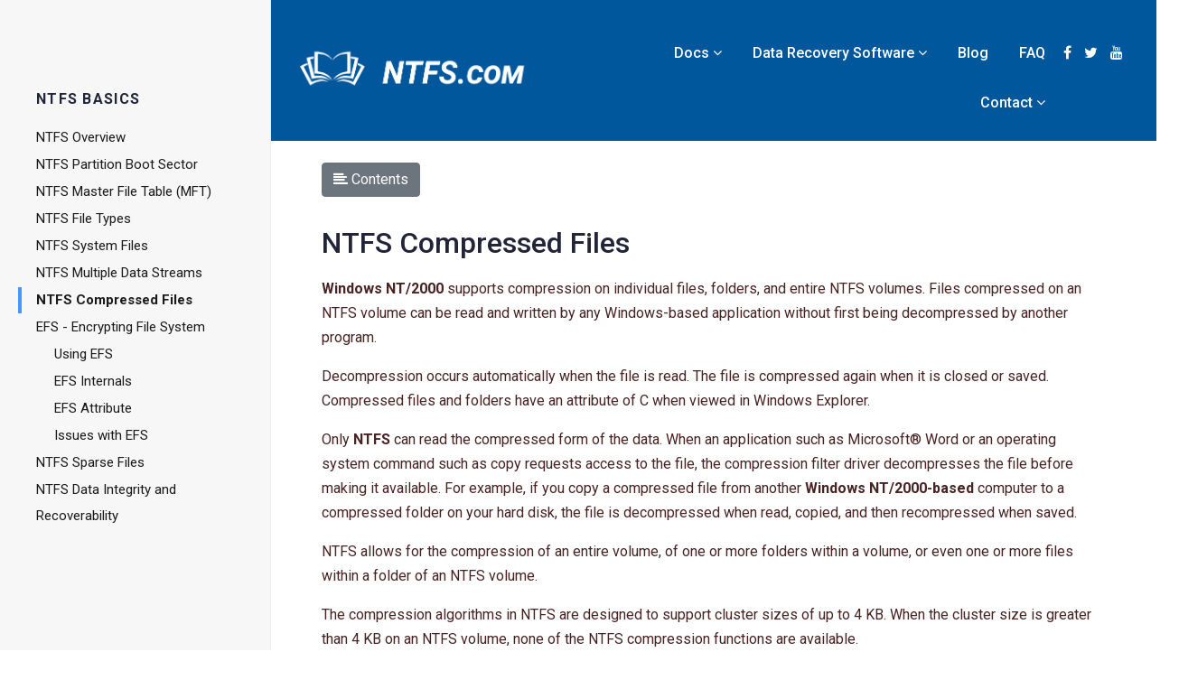

--- FILE ---
content_type: text/html
request_url: http://ntfs.com/ntfs-compressed.htm
body_size: 5779
content:
<!DOCTYPE html>
<html lang="en">
<head>
    <!-- Global site tag (gtag.js) - Google Analytics -->
    <script async src="https://www.googletagmanager.com/gtag/js?id=UA-23676422-13"></script>
    <script>
        window.dataLayer = window.dataLayer || [];
        function gtag(){dataLayer.push(arguments);}
        gtag('js', new Date());
        gtag('config', 'UA-23676422-13');
    </script>

    <!-- Required meta tags -->
    <meta charset="utf-8">
    <meta http-equiv="X-UA-Compatible" content="IE=edge">
    <meta name="viewport" content="width=device-width, initial-scale=1, shrink-to-fit=no">
    <meta name="description" content="Windows NT/2000 supports compression on individual files, folders, and entire NTFS volumes.">
    <meta name="keywords" content="ntfs, ntfs undelete, ntfs vs fat32, exfat vs ntfs, fat32 vs ntfs, fat32 file size limit, ntfs vs fat32, winfs, partition table, ntfs5, ace,acl, b-tree, dacl, sacl">

    <title>NTFS Compressed Files - NTFS.com</title>
    <link rel="icon" type="image/x-icon" href="/images/favicon.ico" />

    <!-- Required CSS files -->
    <script src="/js/vendor/iconify.min.js"></script>
    <link rel="stylesheet" href="/css/font-awesome.min.css">
    <link rel="stylesheet" href="/css/bootstrap.min.css">
    <link rel="stylesheet" href="/css/slicknav.css">
    <link rel="stylesheet" href="/css/liMarquee.css">
    <link rel="stylesheet" href="/css/style.css">

    <!-- Scrollbar Custom CSS -->
    <link rel="stylesheet" href="https://cdnjs.cloudflare.com/ajax/libs/malihu-custom-scrollbar-plugin/3.1.5/jquery.mCustomScrollbar.min.css">

    <!-- for FEEDBACK -->
    <script>
        function sendFeedback() {
            console.log('sendFeedback');
            const email = encodeURIComponent(document.getElementById('email').value);
            const subject = encodeURIComponent(`Feedback for NTFS.com - ${document.getElementById('subject').value}`);
            const description = encodeURIComponent(`\n\n\n${document.getElementById('name').value}`);

            const newUrl = `https://lsoft.zendesk.com/hc/en-us/requests/new?email=${email}&subject=${subject}&description=${description}`;
            const link = document.getElementById('dynamicLink');
            link.href = newUrl;
            link.click();
        }
    </script>
</head>

<body>

    <div class="wrapper">
        


    

    
        
        
    

    

    

    

    

    

    

    

    

    

    


<nav id="sidebar">
    <div class="sidebar-header">
        <h3>NTFS Basics</h3>
    </div>

    
    
        
            <ul>
        
        
        <li ><a href="/ntfs_basics.htm">NTFS Overview</a>
    
        
            </li>
        
        
        <li ><a href="/ntfs-partition-boot-sector.htm">NTFS Partition Boot Sector</a>
    
        
            </li>
        
        
        <li ><a href="/ntfs-mft.htm">NTFS Master File Table (MFT)</a>
    
        
            </li>
        
        
        <li ><a href="/ntfs-files-types.htm">NTFS File Types</a>
    
        
            </li>
        
        
        <li ><a href="/ntfs-system-files.htm">NTFS System Files</a>
    
        
            </li>
        
        
        <li ><a href="/ntfs-multiple.htm">NTFS Multiple Data Streams</a>
    
        
            </li>
        
        
        <li class="active"><a href="/ntfs-compressed.htm">NTFS Compressed Files<span class="active-mark "></span></a>
    
        
            </li>
        
        
        <li ><a href="/ntfs-encrypted.htm">EFS - Encrypting File System</a>
    
        
            <ul>
        
        
        <li ><a href="/using-encrypted-files.htm">Using EFS</a>
    
        
            </li>
        
        
        <li ><a href="/internals-encrypted-files.htm">EFS Internals</a>
    
        
            </li>
        
        
        <li ><a href="/attribute-encrypted-files.htm">EFS Attribute</a>
    
        
            </li>
        
        
        <li ><a href="/issues-encrypted-files.htm">Issues with EFS</a>
    
        
            
            </li></ul>
            
            </li>
        
        
        <li ><a href="/ntfs-sparse.htm">NTFS Sparse Files</a>
    
        
            </li>
        
        
        <li ><a href="/data-integrity.htm">NTFS Data Integrity and Recoverability</a>
    
</nav>


        <div id="content">
            <header>
    <div class="container">
        <div class="row">
            <div class="col-9 col-sm-8 col-md-7 col-lg-5 logo-column d-flex flex-column justify-content-center">
                <a href="/" class="logo">
                    <img src="/images/logo.png" alt="logo">
                </a>
            </div>

            <div class="d-none d-lg-block col-lg-7 nav-column clearfix">
                <div class="right-nav d-none d-xl-block">
                    <div class="header-social pt-3">
                        
                        <a href="http://www.facebook.com/pages/LSoft-Technologies/169521936414944" class="fa fa-facebook"></a>
                        
                        <a href="https://twitter.com/#!/lsoft_net" class="fa fa-twitter"></a>
                        
                        <a href="https://www.youtube.com/user/LsoftTechnologies" class="fa fa-youtube"></a>
                        
                    </div>
                </div>
                <nav id="menu" class="d-none d-lg-block menu pt-3">
                    <ul>
                        <li class="has-child">
                            <a href="javascript:void(0)">Docs</a>
                            <div class="dropdown-menu products-menu">
                                <div class="dropdown-body pb-0 pb-lg-4">
                                    <div class="row">
                                        <div class="col-lg-6">
                                            <ul class="docs">
                                                <li><a href="/hard-disk-basics.htm" class="dropdown-item">Disk Organization</a></li>
                                                <li><a href="/ntfs_basics.htm" class="dropdown-item">NTFS Basics</a></li>
                                                <li><a href="/ntfs_vs_fat.htm" class="dropdown-item">NTFS Internals</a></li>
                                                <li><a href="/partition-recovery-concepts.htm" class="dropdown-item">NTFS Recovery Concepts</a></li>
                                                <li><a href="/ntfs-permissions.htm" class="dropdown-item">NTFS Permissions</a></li>
                                                <li><a href="/winfs_basics.htm" class="dropdown-item">WinFS File System</a></li>
                                            </ul>
                                        </div>
                                        <div class="col-lg-6">
                                            <ul class="docs">
                                                <li><a href="/fat_systems.htm" class="dropdown-item">FAT File System</a></li>
                                                <li><a href="/refs-basics.htm" class="dropdown-item">ReFS File System</a></li>
                                                <li><a href="/hfs.htm" class="dropdown-item">HFS+ File System</a></li>
                                                <li><a href="/apfs-intro.htm" class="dropdown-item">ApFS File System</a></li>
                                                <li><a href="/exfat-overview.htm" class="dropdown-item">exFAT File System </a></li>
                                                <li><a href="/wss-intro.htm" class="dropdown-item">Windows Storage Spaces</a></li>
                                            </ul>
                                        </div>
                                    </div>
                                </div>

                            </div>

                        </li>
                        <li class="has-child"><a href="/products.htm">Data Recovery Software</a>
                            <div class="dropdown-menu products-menu">
                                <div class="dropdown-body pb-0 pb-lg-4">
                                    <div class="row">
                                        <div class="col-lg-4">
                                            <h6 class="dropdown-section">Data Recovery</h6>
                                            <ul>
                                                <li><a href="http://www.file-recovery.com/" class="dropdown-item"><img src="/images/icons/file-recovery.png" class="menu-icon" />File Recovery</a></li>
                                                <li><a href="http://www.partition-recovery.com/" class="dropdown-item"><img src="/images/icons/partition-recovery.png" class="menu-icon" />Partition Recovery</a></li>
                                                <li><a href="http://www.active-undelete.com/" class="dropdown-item"><img src="/images/icons/undelete.png" class="menu-icon" />UNDELETE</a></li>
                                                <li><a href="http://www.unformat.com/" class="dropdown-item"><img src="/images/icons/unformat.png" class="menu-icon" />UNFORMAT</a></li>
                                                <li><a href="http://www.uneraser.com/" class="dropdown-item"><img src="/images/icons/uneraser.png" class="menu-icon" />UNERASER</a></li>
                                            </ul>

                                            <h6 class="dropdown-section pt-2">Bundles</h6>
                                            <ul class="mb-lg-0">
                                                <li class="mt-3 menu-large-icon">
                                                    <a href="http://www.disktools.com/" class="dropdown-item"><img src="/images/icons/data-studio.png" class="menu-icon"/>Data Studio</a>
                                                </li>
                                            </ul>

                                        </div>
                                        <div class="col-lg-4">
                                            <h6 class="dropdown-section">Data Security</h6>
                                            <ul>
                                                <li><a href="http://www.killdisk.com/" class="dropdown-item"><img src="/images/icons/killdisk.png" class="menu-icon" />KillDisk</a></li>
                                                <li><a href="http://www.boot-disk.com/" class="dropdown-item"><img src="/images/icons/boot-disk.png" class="menu-icon" />Boot Disk</a></li>
                                                <li><a href="http://www.livecd.com/" class="dropdown-item"><img src="/images/icons/live-cd.png" class="menu-icon" />Live CD</a></li>
                                                <li><a href="http://www.password-changer.com/" class="dropdown-item"><img src="/images/icons/password-changer.png" class="menu-icon" />Password Changer</a></li>
                                            </ul>
                                            <h6 class="dropdown-section pt-2">Data Backup</h6>
                                            <ul>
                                                <li><a class="dropdown-item" href="http://www.disk-image.com/"><img src="/images/icons/disk-image.png" class="menu-icon" />Disk Image</a></li>
                                            </ul>
                                        </div>
                                        <div class="col-lg-4">
                                            <h6 class="dropdown-section">Freeware</h6>
                                            <ul>
                                                <li><a href="/DVD_data_burner.htm" class="dropdown-item"><img src="/images/icons/data-burner.png" class="menu-icon" />CD/DVD Data Burner</a></li>
                                                <li><a href="/dvd_eraser.htm" class="dropdown-item"><img src="/images/icons/dvd-eraser.png" class="menu-icon" />DVD Eraser</a></li>
                                                <li><a href="/iso_file_manager.htm" class="dropdown-item"><img src="/images/icons/iso-manager.png" class="menu-icon" />ISO Manager</a></li>
                                                <li><a href="/iso_burner_free.htm" class="dropdown-item"><img src="/images/icons/data-burner.png" class="menu-icon" />ISO Burner</a></li>
                                                <li><a href="http://www.disk-monitor.com/" class="dropdown-item"><img src="/images/icons/disk-monitor.png" class="menu-icon" />Hard Disk Monitor</a></li>
                                                <li><a href="http://www.pcdisk.com/" class="dropdown-item"><img src="/images/icons/partition-manager.png" class="menu-icon" />Partition Manager</a></li>
                                                <li><a href="http://www.disk-editor.org/" class="dropdown-item"><img src="/images/icons/disk-editor.png" class="menu-icon" />Disk Editor</a></li>
                                                <li><a href="/recovery-toolkit.htm" class="dropdown-item"><img src="/images/icons/ntfs-recovery.png" class="menu-icon" />NTFS Recovery Toolkit</a></li>
                                                <li><a href="http://www.zdelete.com/" class="dropdown-item"><img src="/images/icons/zdelete.png" class="menu-icon" />ZDelete</a></li>
                                            </ul>
                                        </div>
                                    </div>
                                </div>

                                <div class="dropdown-footer mt-lg-2 pt-0 py-lg-4">
                                    <div class="row">
                                        <div class="col-12">
                                            <a href="/products.htm" class="d-block"><h6 class="dropdown-section text-center mb-0">All Products Overview</h6></a>
                                        </div>
                                    </div>
                                </div>

                            </div>
                        </li>

                        <li><a href="/posts/0.htm">Blog</a></li>
                        <li><a href="/faq.htm">FAQ</a></li>
                        <li class="has-child"><a href="javascript:void(0)">Contact</a>
                            <div class="dropdown-menu about-menu">
                                <ul class="sub-menu text-left">
                                    <li><a href="/aboutus.htm" class="dropdown-item">About Company</a></li>
                                    <li><a href="/partners.htm" class="dropdown-item">Partners</a></li>
                                    <li><a href="/contact.htm" class="dropdown-item">Contact Us</a></li>
                                </ul>
                            </div>
                        </li>
                    </ul>
                </nav>
            </div>
        </div>
    </div>
</header>


            <div class="doc-content">
                <div class="container">
                    <div class="row justify-content-md-center">
                        <div class="col-md-11">

                            <nav class="navbar navbar-expand-lg navbar-light">
                                <div class="container-fluid">
                                    <button type="button" id="sidebarCollapse" class="btn btn-secondary">
                                        <i class="fa fa-align-left"></i>
                                        <span>Contents</span>
                                    </button>
                                </div>
                            </nav>

                            
                            <h1>NTFS Compressed Files</h1>
<p><strong>Windows NT/2000</strong> supports compression on individual files, folders, and entire NTFS volumes. Files compressed on an NTFS volume can be read and written by any Windows-based application without first being decompressed by another program.</p>
<p>Decompression occurs automatically when the file is read. The file is compressed again when it is closed or saved. Compressed files and folders have an attribute of C when viewed in Windows Explorer.</p>
<p>Only <strong>NTFS</strong> can read the compressed form of the data. When an application such as Microsoft® Word or an operating system command such as copy requests access to the file, the compression filter driver decompresses the file before making it available. For example, if you copy a compressed file from another <strong>Windows NT/2000-based</strong> computer to a compressed folder on your hard disk, the file is decompressed when read, copied, and then recompressed when saved.</p>
<p>NTFS allows for the compression of an entire volume, of one or more folders within a volume, or even one or more files within a folder of an NTFS volume.</p>
<p>The compression algorithms in NTFS are designed to support cluster sizes of up to 4 KB. When the cluster size is greater than 4 KB on an NTFS volume, none of the NTFS compression functions are available.</p>
<p>Each NTFS data stream contains information that indicates whether any part of the stream is compressed.</p>
<p>NTFS provides real-time access to a compressed file, decompressing the file when it is opened and compressing it when it is closed. When writing a compressed file, the system reserves disk space for the uncompressed size. The system gets back unused space as each individual compression buffer is compressed.</p>

                            

                            
                        
                        </div>
                    </div>
                </div>
            </div>

            <footer>
    <div class="footer-top">
        <div class="container">
            <div class="row">
                <div class="col-md-6 col-lg-3 footer_widget">
                    <div class="inner">
                        <h4>About</h4>
                        <p>LSoft Technologies Inc. is <span class="text-nowrap">a privately</span> owned North
                            American software company. Our goal is to create world’s leading data recovery,
                            security and backup solutions by providing rock solid performance, innovation, and
                            unparalleled customer service.</p>
                    </div>
                </div>
                <div class="col-md-6 col-lg-3 footer_widget">
                    <div class="inner">
                        <h4>Company</h4>
                        <ul>
                            <li><a href="/aboutus.htm">About Us</a></li>
                            <li><a href="/partners.htm">Partners</a></li>
                            <li><a href="/contact.htm">Contact Us</a></li>
                            <li><a href="/privacy_terms.htm">Privacy & Terms</a></li>
                        </ul>
                    </div>
                </div>
                <div class="col-md-6 col-lg-3 footer_widget">
                    <div class="inner">
                        <h4>Contact Us</h4>
                        <h5>sales @ lsoft.net</h5>
                        <p>+1 (877) 403-8082<br>
                            +1 (905) 812-8434<br>
                            9am to 6pm EST</p>

                        <div class="footer-social">
                            
                            <a href="http://www.facebook.com/pages/LSoft-Technologies/169521936414944" class="fa fa-facebook"></a>
                            
                            <a href="https://twitter.com/#!/lsoft_net" class="fa fa-twitter"></a>
                            
                            <a href="https://www.youtube.com/user/LsoftTechnologies" class="fa fa-youtube"></a>
                            
                        </div>
                    </div>
                </div>
                <div class="col-md-6 col-lg-3 footer_widget">
                    <div class="inner">
                        <h4>Address</h4>
                        <h5>LSoft Technologies Inc.</h5>
                        <p>7177 Danton Promenade<br>Mississauga, ON<br>L5N 5P3<br>Canada<br></p>
                    </div>
                </div>
            </div>
        </div>
    </div>
    <div class="footer-bottom">
        <div class="container">
            <div class="row">
                <div class="col-lg-6">
                    <div class="copyright-txt">
                        &copy; 2026 LSoft Technologies Inc. All Rights Reserved.
                    </div>
                </div>
                <div class="col-lg-6 text-right">
                    <div class="footer-nav">
                        
                    </div>
                </div>
            </div>
        </div>
    </div>

</footer>

        </div>
    </div>
    <!-- </div> -->

        <!--Required JS files-->
    <script src="/js/vendor/jquery-3.4.1.min.js"></script>
    <script src="/js/vendor/bootstrap.bundle.min.js"></script>
    <script src="/js/vendor/slicknav.min.js"></script>
    <script src="/js/active.js"></script>


    <!-- jQuery Custom Scroller CDN -->
    <script src="/js/vendor/jquery.mCustomScrollbar.concat.min.js"></script>

    <script type="text/javascript">
        $(document).ready(function () {
            $("#sidebar").mCustomScrollbar({
                theme: "minimal"
            });

            $('#sidebarCollapse').on('click', function () {
                $('#sidebar, #content').toggleClass('active');
                $('.collapse.in').toggleClass('in');
                $('a[aria-expanded=true]').attr('aria-expanded', 'false');
            });
        });
    </script>

    
    
    
</body>
</html>


--- FILE ---
content_type: text/css
request_url: http://ntfs.com/css/style.css
body_size: 10535
content:
@charset "UTF-8";
@import url("https://fonts.googleapis.com/css2?family=Source+Code+Pro&family=Archivo+Narrow:wght@700&family=Open+Sans&family=Roboto:ital,wght@0,300;0,400;0,500;0,700;1,300;1,400;1,500;1,700&display=swap");
.trns, .contact-form input:not([type=submit]),
.contact-form textarea, .dropdown-menu ul li a, .menu ul > li > a, .nav-column .right-nav span, .nav-column a, .nav-column span, .button {
  -webkit-transition: all 0.3s cubic-bezier(0.84, 0.35, 0.39, 0.74) 0s;
  transition: all 0.3s cubic-bezier(0.84, 0.35, 0.39, 0.74) 0s;
}

* {
  margin: 0;
  padding: 0;
}

a:focus,
a:hover,
a:visited,
input,
input:hover,
input:focus,
input:active,
select {
  text-decoration: none;
  outline: none !important;
}

img {
  max-width: 100%;
}

a,
span {
  display: inline-block;
}

.bg2 {
  background-color: #f3f6fa;
}

.sp {
  padding-top: 70px;
  padding-bottom: 70px;
}

.spt {
  padding-top: 40px;
}

.spb {
  padding-bottom: 40px;
}

/* button */
.button {
  font-size: 16px;
  line-height: 40px;
  padding: 0 20px;
  border: 2px solid;
  color: #fff;
  background-color: #4698ff;
  border-color: #4698ff;
  border-radius: 3px;
  font-weight: 400;
  background-color: #4f83cc;
  border-color: #4f83cc !important;
}
.button:hover {
  color: #fff;
  background-color: #003c8f;
  border-color: #003c8f !important;
}
@media only screen and (max-width: 767px) {
  .button {
    font-size: 13px;
    padding: 0 15px;
    line-height: 32px;
  }
}

.btn-primary {
  color: white;
  background-color: #008FFF;
  border-color: #008FFF;
}
.btn-primary:hover {
  background-color: #0072cc;
  border-color: #0072cc;
}
.btn-primary:focus {
  -webkit-box-shadow: none !important;
  box-shadow: none !important;
}

.btn-outline-primary {
  color: #008FFF;
  background-color: white;
  border-color: #008FFF;
}
.btn-outline-primary:hover {
  color: white;
  background-color: #008FFF;
  border-color: #008FFF;
}
.btn-outline-primary:focus {
  -webkit-box-shadow: none !important;
  box-shadow: none !important;
}

.invisible {
  visibility: hidden;
}

/* section title */
.section-title {
  text-align: center;
  font-size: 16px;
  color: #7d91aa;
  font-weight: 300;
  margin-bottom: 30px;
}
.section-title h2 {
  margin: 0 0 5px;
  font-size: 40px;
  font-weight: 700;
}
.section-title.white {
  color: #ffffff;
}
.section-title.white h2 {
  color: #fff;
}

.noselect {
  -webkit-touch-callout: none;
  /* iOS Safari */
  -webkit-user-select: none;
  /* Safari */
  -khtml-user-select: none;
  /* Konqueror HTML */
  -moz-user-select: none;
  /* Old versions of Firefox */
  -ms-user-select: none;
  /* Internet Explorer/Edge */
  user-select: none;
  /* Non-prefixed version, currently
     supported by Chrome, Opera and Firefox */
}

.bd-callout {
  padding: 1.25rem;
  margin-top: 1.25rem;
  margin-bottom: 1.25rem;
  border: 1px solid #eee;
  border-left-width: 0.35rem;
  border-radius: 0.25rem;
}

.bd-callout-warning {
  border-color: #f0ad4e;
  background-color: #fceedb;
}

.bd-callout-info {
  border-color: #5bc0de;
  background-color: #dff7ff;
}

code {
  font-family: "Source Code Pro", monospace;
}

pre {
  background: #f4f4f4;
  border: 1px solid #ddd;
  border-left: 3px solid #f36d33;
  page-break-inside: avoid;
  font-size: 15px;
  line-height: 1.3em;
  margin-bottom: 1.6em;
  max-width: 100%;
  overflow: auto;
  padding: 1em 1.5em;
  display: block;
  word-wrap: break-word;
}

body {
  font-family: "Roboto", sans-serif;
  font-size: 16px;
  line-height: 27px;
  font-weight: 400;
  color: #472323;
  background-color: #fff;
}

h1, h2, h3, h4, h5, h6 {
  color: #222538;
}

.slicknav_menu {
  background-color: #1f2131;
  border-bottom: 1px solid #585757;
}
@media only screen and (min-width: 991px) {
  .slicknav_menu {
    display: none;
  }
}

header {
  background-color: #01579b;
  padding: 10px 0;
}

.logo-column a.logo h2 {
  color: #fff;
  font-size: 40px;
  margin: 0;
  padding: 10px 20px 10px 10px;
}

.nav-column {
  padding: 5px 0;
  font-size: 16px;
}
.nav-column a, .nav-column span {
  color: #ffffff;
  line-height: 25px;
  vertical-align: top;
  cursor: pointer;
}
.nav-column a:hover, .nav-column span:hover {
  color: #b5c3d4;
}
.nav-column .right-nav {
  float: right;
  position: relative;
  padding: 15px 0;
}
.nav-column .right-nav span {
  padding: 0 15px;
}
.nav-column .right-nav .search-icon.active {
  color: red;
}
.nav-column .right-nav .search-icon.active::before {
  content: "";
}
.nav-column .right-nav .header-social {
  display: inline-block;
}
.nav-column .right-nav .header-social a {
  padding: 0 5px;
  vertical-align: top;
}

.menu ul {
  text-align: right;
  margin: 0;
}
.menu ul li.has-child > a::after {
  content: "";
  font-family: "fontawesome";
  margin-left: 4px;
}
.menu ul > li {
  display: inline-block;
  position: relative;
}
.menu ul > li > a {
  padding: 15px 15px;
  font-weight: 500;
  line-height: 25px;
}
.menu ul > li > a:hover {
  color: #b5c3d4;
}

.dropdown-menu {
  position: absolute;
  left: 50% !important;
  top: calc(100% - 5px);
  z-index: 1000;
  padding: 15px 20px;
  display: block;
  opacity: 0;
  pointer-events: none;
  box-shadow: 0 5px 10px 0 rgba(50, 50, 50, 0.2);
  transform: translateY(10px) translateX(-50%);
  transition: opacity 0.25s, transform 0.25s, -webkit-transform 0.25s;
  border-radius: 0.25rem;
  background-clip: initial;
}
.dropdown-menu .row > [class*=col]:not(:first-child) {
  border-left: 1px solid rgba(131, 67, 189, 0.1);
}
.dropdown-menu::after {
  right: 0;
  left: 0;
  margin-right: auto;
  margin-left: auto;
  width: 1px;
  border-bottom: 11px solid #FFFFFF;
  border-left: 11px solid transparent;
  border-right: 11px solid transparent;
  content: "";
  display: inline-block;
  position: absolute;
  top: -11px;
}
.dropdown-menu .dropdown-item-caption {
  padding: 5px 0px;
  margin-left: 5px;
  margin-top: -5px;
  color: #2e3768;
}
.dropdown-menu ul li {
  display: block;
}
.dropdown-menu ul li a {
  display: block;
  color: #023965;
  font-weight: 400;
  padding: 0;
  margin: 5px 0;
}
.dropdown-menu ul li a:hover {
  color: #0164b2;
  background-color: unset;
}

.menu ul li:hover .dropdown-menu {
  opacity: 1;
  transform: translate(0) translateX(-50%);
  pointer-events: auto;
}

.products-menu {
  padding: 0;
  min-width: 750px;
}
.products-menu .menu-icon {
  width: 30px;
  height: auto;
  padding-right: 7px;
  position: absolute;
  left: 5px;
}
.products-menu .dropdown-section {
  padding-left: 15px;
  font-size: 1rem;
  text-transform: uppercase;
  color: #555;
  font-weight: 500;
  letter-spacing: 1.5px;
}
.products-menu .menu-large-icon a {
  padding-left: 70px;
}
.products-menu .menu-large-icon img {
  width: 60px;
}
.products-menu ul {
  padding-left: 10px;
  margin-bottom: 20px;
  text-align: left;
}
.products-menu ul li {
  display: block;
  margin-bottom: 7px;
}
.products-menu ul li a {
  display: flex;
  position: relative;
  align-items: center;
  padding: 5px 0px 0px 35px;
  font-size: 14px;
  line-height: 1.4;
}
.products-menu ul.docs .fa {
  display: inline;
  padding-right: 10px;
}
.products-menu ul.docs a:before {
  font-family: "fontawesome";
  content: "";
  display: inline-block;
  padding-right: 10px;
  vertical-align: middle;
  font-size: 1.2em;
  font-weight: 900;
}
.products-menu .dropdown-body, .products-menu .dropdown-footer {
  padding: 15px 20px;
}
.products-menu .dropdown-body {
  padding-top: 25px;
  padding-bottom: 0.5em !important;
}
.products-menu .dropdown-footer {
  border-radius: 0.25rem;
  background-color: #f6f9fc;
  padding-bottom: 30px;
}
.products-menu .dropdown-footer .menu-icon {
  width: 70px;
}
.products-menu .dropdown-footer li > a {
  padding-left: 80px;
}
@media screen and (max-width: 1200px) {
  .products-menu .products-menu {
    min-width: 900px;
  }
}

.about-menu {
  min-width: 170px;
  padding: 5px 20px;
}
.about-menu ul li {
  display: block !important;
}
.about-menu ul li a {
  padding: 10px 5px;
  text-align: left;
  font-size: 0.9rem;
  line-height: 1;
}
.about-menu ul li:not(:last-child) {
  border-bottom: 1px solid #eee;
}

@media screen and (max-width: 991px) {
  .submenu_toggler {
    float: right;
    width: 25px;
    height: 25px;
    background-color: #fff;
    color: #1f2131;
    text-align: center;
  }

  .slicknav_nav a:hover .submenu_toggler {
    background-color: #1f2131;
    color: #fff;
  }

  .products-menu, .about-menu {
    margin-left: 0;
    border: none;
    color: #fff;
    box-shadow: unset;
    background: unset;
    display: none;
    float: none;
    position: unset;
    opacity: 1;
    min-width: auto;
    width: 100%;
    transform: none;
    pointer-events: initial;
  }
  .products-menu .dropdown-section, .products-menu .dropdown-item, .products-menu .dropdown-item-caption, .about-menu .dropdown-section, .about-menu .dropdown-item, .about-menu .dropdown-item-caption {
    color: #fff;
  }
  .products-menu .dropdown-body, .about-menu .dropdown-body {
    padding-top: 10px;
  }
  .products-menu .dropdown-footer, .about-menu .dropdown-footer {
    background-color: unset;
    padding-bottom: 0;
  }
  .products-menu ul, .about-menu ul {
    display: flex;
    flex-direction: column;
    margin-left: 0;
  }
  .products-menu ul li a, .about-menu ul li a {
    padding-top: 10px;
    padding-bottom: 10px;
  }
  .products-menu ul li a:hover, .products-menu ul li a:focus, .about-menu ul li a:hover, .about-menu ul li a:focus {
    border-radius: 6px;
    background: #ccc;
    color: #222;
  }
  .products-menu ul li:not(:last-child), .about-menu ul li:not(:last-child) {
    border-bottom: 0;
  }
  .products-menu .row > [class*=col]:not(:first-child), .about-menu .row > [class*=col]:not(:first-child) {
    border-left: 0;
  }
}
/* 08. footer-top */
footer {
  background-color: #272938;
  color: #7286a0;
  line-height: 24px;
}

.footer-top {
  padding: 65px 0;
}
@media only screen and (max-width: 991px) {
  .footer-top {
    padding: 30px 0;
  }
}
.footer-top .media img {
  width: 60px;
}
.footer-top .media img img {
  width: 100%;
}

.footer_widget h5 {
  font-size: 16px;
}

.footer_widget h4,
.footer_widget h5 {
  color: #7286a0;
}

@media only screen and (max-width: 991px) {
  .footer_widget {
    padding: 15px;
  }
}
.footer_widget h4 {
  margin-bottom: 40px;
  font-size: 18px;
}
@media only screen and (max-width: 991px) {
  .footer_widget h4 {
    margin-bottom: 20px;
  }
}
.footer_widget ul {
  list-style: none;
  padding: 0;
  margin: 0;
}
.footer_widget ul li a {
  color: #7286a0;
  padding: 3px 0;
}
.footer_widget .media {
  margin-bottom: 14px;
}
.footer_widget .media h5 {
  margin: 0;
  line-height: 20px;
}
.footer_widget .media a {
  color: #7286a0;
  font-size: 14px;
}
.footer_widget .media span {
  color: rgba(255, 255, 255, 0.4);
  font-size: 12px;
}
.footer_widget .nw_form {
  position: relative;
}
.footer_widget .nw_form input {
  width: 100%;
  display: block;
  background-color: #1f2131;
  border-radius: 3px;
  height: 40px;
  border: 1px solid #1f2131;
  color: #7286a0;
  text-indent: 20px;
}
.footer_widget .nw_form input::-webkit-input-placeholder {
  color: #7286a0;
}
.footer_widget .nw_form input::-moz-placeholder {
  color: #7286a0;
}
.footer_widget .nw_form input:-ms-input-placeholder {
  color: #7286a0;
}
.footer_widget .nw_form input:-moz-placeholder {
  color: #7286a0;
}
.footer_widget .nw_form button {
  position: absolute;
  right: 0;
  top: 0;
  height: 40px;
  background-color: #4698ff;
  border: none;
  color: #fff;
  padding: 0 15px;
  border-radius: 0 3px 3px 0;
}

.footer-bottom {
  background-color: #1f2131;
  padding: 25px 0;
}
.footer-bottom a {
  color: #7286a0;
  padding: 0 10px;
}
@media only screen and (max-width: 991px) {
  .footer-bottom {
    text-align: center;
  }
  .footer-bottom .text-right {
    text-align: center !important;
    margin-top: 5px;
  }
}

/* 12. contact-area */
@media only screen and (max-width: 767px) {
  .contact-info {
    margin-bottom: 30px;
  }
}
.contact-info .single-info {
  font-size: 16px;
  font-weight: 300;
}
.contact-info .single-info:not(:last-child) {
  margin-bottom: 20px;
}
.contact-info .single-info h5 {
  font-size: 16px;
  font-weight: 500;
  color: #7d91aa;
}
.contact-info .single-info p:last-child {
  margin-bottom: 0;
}
.contact-info .single-info a {
  color: #333;
  display: inline-block;
  margin-right: 8px;
}

.contact-form {
  border: 1px solid #cad4de;
  padding: 40px;
  border-radius: 3px;
}
.contact-form input:not([type=submit]),
.contact-form textarea {
  border: 1px solid #cad4de;
  width: 100%;
  background-color: #f9fbfd;
  margin-bottom: 30px;
  border-radius: 3px;
  height: 40px;
  text-indent: 20px;
}
.contact-form input:not([type=submit])::-webkit-input-placeholder,
.contact-form textarea::-webkit-input-placeholder {
  color: #7d91aa;
}
.contact-form input:not([type=submit])::-moz-placeholder,
.contact-form textarea::-moz-placeholder {
  color: #7d91aa;
}
.contact-form input:not([type=submit]):-ms-input-placeholder,
.contact-form textarea:-ms-input-placeholder {
  color: #7d91aa;
}
.contact-form input:not([type=submit]):-moz-placeholder,
.contact-form textarea:-moz-placeholder {
  color: #7d91aa;
}
.contact-form input:not([type=submit]):focus,
.contact-form textarea:focus {
  outline: none;
  border: 1px solid;
  border-color: #4698ff;
}
.contact-form textarea {
  height: 120px;
  padding-top: 10px;
}

.google-map {
  height: 500px;
  width: 100%;
  display: block;
  background-color: #eee;
}
@media only screen and (max-width: 767px) {
  .google-map {
    height: 280px;
  }
}
.google-map iframe {
  width: 100%;
  height: 100%;
  border: none;
}

.error-area {
  background-position: center center;
  background-size: cover;
  text-align: center;
  height: 540px;
  display: -webkit-box;
  display: -ms-flexbox;
  display: -webkit-flex;
  display: flex;
  -webkit-box-pack: center;
  -ms-flex-pack: center;
  -webkit-justify-content: center;
  justify-content: center;
  -webkit-box-orient: vertical;
  -webkit-box-direction: normal;
  -ms-flex-direction: column;
  -webkit-flex-direction: column;
  flex-direction: column;
}
@media only screen and (max-width: 767px) {
  .error-area {
    height: 300px;
  }
}
.error-area h1 {
  font-size: 40px;
  font-weight: 400;
  margin: 0 0 20px;
}

.nav-container {
  background-color: #f7f7f7;
}

.docs-nav {
  position: relative;
  padding-left: 40px;
}
.docs-nav .section-button {
  cursor: pointer;
  background-color: transparent;
  border: 0;
  margin-top: 10px;
}
.docs-nav .section-button .section-title {
  font-size: 14px;
  font-weight: 700;
  line-height: 3;
  text-transform: uppercase;
  text-align: start;
  letter-spacing: 0.08em;
  color: #1a1a1a;
}
.docs-nav ul, .docs-nav ol {
  list-style: none;
}
.docs-nav ul li, .docs-nav ol li {
  margin-top: 5px;
}
.docs-nav ul li a, .docs-nav ol li a {
  text-decoration: none;
  color: #1a1a1a;
  display: inline-block;
  border-bottom: 1px solid transparent;
  transition: border 0.2s ease;
  margin-top: 5px;
  -webkit-transition: border 0.2s ease;
}
.docs-nav ul li a.active, .docs-nav ol li a.active {
  font-weight: 700;
}

.nav-close-button {
  display: inline;
}

.col1-20 th:first-child {
  width: 15%;
  color: red;
}

h1,
h2 {
  padding-bottom: 0.3em;
}

.footer-social a {
  color: #7286a0;
  display: inline-block;
  padding-right: 20px;
  font-size: 1.3em;
}

/* Base */
.ie-logo-hack {
  max-width: 255px;
}

.logo img {
  width: 80%;
}

.footer-social a {
  color: #7286a0;
  display: inline-block;
  padding-right: 20px;
  font-size: 1.3em;
}

/*****************************************/
/*    Home page                          */
/*****************************************/
.discount-block {
  background-color: #000;
}

.discount-block .discount-text {
  text-align: center;
  margin: 0 auto;
  color: #fff;
  padding: 10px 0;
  font-size: 1.2rem;
}

#home-header h1 {
  font-weight: 300;
  font-size: 2.3em;
}

#toc h2 {
  font-size: 1.3em;
  color: #472323;
  text-transform: uppercase;
  letter-spacing: 1.12px;
  border-bottom: 1px solid #7286a0;
}
#toc h2::before {
  content: "";
  font-family: FontAwesome;
  display: inline-block;
  /* same as padding-left set on li */
  width: 1.3em;
  /* same as padding-left set on li */
}
#toc ul {
  margin-left: 2em;
  margin-bottom: 1em;
}
#toc ul li {
  list-style-type: none;
  position: relative;
}
#toc ul li:before {
  content: "•";
  font-size: 25px;
  position: absolute;
  left: -15px;
}
#toc ul li.indent-2 {
  margin-left: 2em;
}

.products-header {
  text-transform: uppercase;
  color: #6c757d;
  margin-bottom: 0;
  padding: 10px 0;
}
@media (max-width: 991px) {
  .products-header {
    font-size: 1.5em;
  }
}
@media (max-width: 767px) {
  .products-header {
    font-size: 1.1em;
  }
}
@media (max-width: 575px) {
  .products-header {
    font-size: 0.8em;
  }
}
.products-header::before {
  font-family: "fontawesome";
  content: "";
  padding-right: 1em;
}
.products-header::after {
  font-family: "fontawesome";
  content: "";
  padding-left: 1em;
}

#banner h3 {
  font-size: 1.3em;
}
#banner p {
  font-size: 1em;
  font-weight: 400;
}
#banner .main-image {
  display: block;
  margin: 0 auto;
  max-width: 100%;
  height: 300px;
  margin-top: -30px;
}
#banner .carousel-control {
  width: 40px;
  height: 40px;
  margin-top: -20px;
  top: 50%;
  background: none;
}
#banner .carousel-control i {
  font-size: 68px;
  line-height: 42px;
  position: absolute;
  display: inline-block;
  color: rgba(0, 0, 0, 0.8);
}
#banner .carousel-control-prev {
  left: -40px;
}
@media (min-width: 1200px) {
  #banner .carousel-control-prev {
    left: -50px;
  }
}
#banner .carousel-control-next {
  right: -30px;
}
@media (min-width: 576px) {
  #banner .carousel-control-next {
    right: -40px;
  }
}
@media (min-width: 1200px) {
  #banner .carousel-control-next {
    right: -50px;
  }
}
#banner .carousel-indicators li {
  background-color: rgba(0, 0, 0, 0.8);
}
#banner .carousel-item {
  height: 700px;
}
@media (min-width: 768px) {
  #banner .carousel-item {
    height: 600px;
  }
}
@media (min-width: 992px) {
  #banner .carousel-item {
    height: 380px;
  }
}
@media (min-width: 1200px) {
  #banner .carousel-item {
    height: 330px;
  }
}

#post-list a.more {
  font-size: 1.1em;
  color: #007bff;
}
#post-list a.more:hover {
  color: #0056b3;
  text-decoration: none;
  border: none;
}

/***************************************/
/*   FAQ page                      */
/***************************************/
#faq .title {
  text-align: center;
  margin-bottom: 30px;
}
#faq .title h1 {
  display: inline-block;
  margin-bottom: 30px;
  margin: 0 0 5px;
  font-size: 40px;
  font-weight: 700;
  color: #484848;
}
#faq .topics {
  background-color: #fff;
  padding: 2em;
  box-shadow: 0 1px 2px 0 rgba(63, 63, 68, 0.15);
  border-radius: 6px;
  border: 1px solid #DADFE3;
}
#faq .section {
  font-family: "Open Sans", sans-serif;
  margin-bottom: 1.5em;
  padding-bottom: 1em;
}
#faq .section:not(:last-child) {
  border-bottom: 1px solid rgba(63, 63, 68, 0.15);
}
#faq .section h2 {
  font-size: 24px;
  line-height: 1.2;
  color: #000;
  font-weight: 400;
}
#faq .section ul {
  margin-left: 2em;
}
#faq .section li {
  color: #0d67c8;
  line-height: 1.8em;
  margin-bottom: 0.5em;
}
#faq .section li a {
  margin-top: -3px;
  vertical-align: text-top;
  color: #0d67c8;
}
#faq .section li a:hover {
  text-decoration: underline;
}

#faq-topic {
  font-family: "Open Sans", sans-serif;
  min-height: 500px;
}
#faq-topic h1 {
  border-bottom: 1px solid rgba(0, 0, 0, 0.15);
  margin-bottom: 1em;
  font-size: 2em;
  padding-bottom: 0.5em;
}
#faq-topic h2 {
  font-size: 1.5em;
  padding-top: 1em;
}
#faq-topic ul li, #faq-topic ol li {
  margin-left: 2em;
}
#faq-topic .address {
  padding-left: 3em;
}

/***************************************/
/*   About + Partners                  */
/***************************************/
#about ul li, #partners ul li {
  margin-left: 1em;
}

.customers-scroll img {
  width: 400px;
}
@media (min-width: 576px) {
  .customers-scroll img {
    width: 500px;
  }
}
@media (min-width: 992px) {
  .customers-scroll img {
    width: 600px;
  }
}

#partners .partner-contacts {
  font-weight: 300;
  font-size: 1.3em;
  margin-bottom: 20px;
}
#partners .sidebar-wrap {
  border: 1px solid #cad4de;
  margin-bottom: 30px;
  padding: 35px;
  border-radius: 4px;
}

/***************************************/
/*   Products page                     */
/***************************************/
.features-boxed {
  color: #313437;
}
.features-boxed p {
  color: #7d8285;
}
.features-boxed h2 {
  font-weight: bold;
  padding-top: 40px;
  color: inherit;
}
@media (max-width: 767px) {
  .features-boxed h2 {
    margin-bottom: 25px;
    padding-top: 25px;
    font-size: 24px;
  }
}
.features-boxed .intro {
  font-size: 16px;
  max-width: 500px;
  margin: 0 auto;
}
.features-boxed .intro p {
  margin-bottom: 0;
}
.features-boxed .features {
  padding: 50px 0;
}
.features-boxed .item .box {
  text-align: center;
  padding: 30px;
  background-color: #fff;
  display: flex;
  flex-direction: column;
  align-items: center;
  height: 100%;
  -webkit-transition: all 0.3s cubic-bezier(0.84, 0.35, 0.39, 0.74) 0s;
  transition: all 0.3s cubic-bezier(0.84, 0.35, 0.39, 0.74) 0s;
}
.features-boxed .item .box:hover {
  box-shadow: 2px 2px 25px rgba(0, 0, 0, 0.15);
}
.features-boxed .item .icon {
  font-size: 60px;
  color: #1485ee;
  margin-top: 20px;
  margin-bottom: 35px;
}
.features-boxed .item .name {
  font-weight: bold;
  font-size: 18px;
  margin-bottom: 8px;
  margin-top: 20px;
  color: inherit;
}
.features-boxed .item .description {
  font-size: 15px;
  margin-top: 15px;
  margin-bottom: 20px;
  text-align: left;
}
.features-boxed .item .mirror-download {
  font-size: 0.85em;
}

/***************************************/
/*   PRODUCT page                      */
/***************************************/
#product-page ol, #product-page ul li {
  margin-left: 2em;
}

#product-header h1 {
  font-size: 2.5em;
  line-height: 67px;
}
#product-header h2 {
  font-size: 1.5em;
}
#product-header h4 {
  font-size: 1.25em;
  line-height: 34px;
  font-weight: 300;
}
#product-header .main-image {
  display: block;
  margin: 0 auto;
  margin-top: -50px;
  max-width: 100%;
}
#product-header .release-announce {
  background: url(/images/grey-background.jpg) repeat;
  border-top: 1px solid #aaa;
  border-bottom: 1px solid #aaa;
  max-width: 500px;
  margin: 0px auto 30px auto;
  padding: 30px 40px;
}
#product-header .release-announce .more {
  font-size: 1.1em;
  padding-top: 1em;
}
#product-header .release-announce .product {
  font-size: 18px;
  font-weight: 700;
  line-height: 25px;
  color: #002639;
}
#product-header .release-announce .product a {
  color: #002639;
}
#product-header .release-announce .product a:hover {
  color: #0166b6;
  text-decoration: underline;
}
#product-header .release-announce .product .version {
  font-size: 0.85em;
  color: #c00020;
}
#product-header .release-announce .date {
  color: #c00020;
  font-size: 0.85em;
  font-weight: 500;
  font-style: italic;
  margin-bottom: 8px;
}
#product-header .release-announce ul {
  margin-bottom: 0;
}
#product-header .release-announce ul li {
  font-size: 0.9em;
  line-height: 1.5;
}
#product-header .cta {
  margin-top: 3em;
}

#download-buttons .download-button, #download-buttons .pricing-button {
  display: inline-block;
  background: none;
  outline: none;
  border: none;
  background-color: #008FFF;
  color: white;
  font-size: 20px;
  -webkit-box-shadow: 2px 2px 5px rgba(94, 124, 232, 0.2);
  box-shadow: 2px 2px 5px rgba(94, 124, 232, 0.2);
  padding: 10px 30px 12px 22px;
  border-radius: 40px;
  text-decoration: none;
}
#download-buttons .download-button:hover, #download-buttons .pricing-button:hover {
  color: white;
  background-color: #0072cc;
}
#download-buttons .download-button .icon, #download-buttons .pricing-button .icon {
  font-size: 20px;
  margin-right: 8px;
  vertical-align: middle;
  position: relative;
  top: -1px;
}
#download-buttons .download-button .icon.hydrated, #download-buttons .pricing-button .icon.hydrated {
  visibility: inherit;
}
#download-buttons .download-button ion-icon, #download-buttons .pricing-button ion-icon {
  display: inline-block;
  font-size: inherit;
  visibility: hidden;
}
#download-buttons .download-button ion-icon .icon-inner, #download-buttons .download-button ion-icon svg, #download-buttons .pricing-button ion-icon .icon-inner, #download-buttons .pricing-button ion-icon svg {
  height: 1em;
  width: 1em;
  line-height: 1em;
}
#download-buttons .download-button ion-icon svg, #download-buttons .pricing-button ion-icon svg {
  fill: white;
  stroke: currentColor;
}
#download-buttons .pricing-button {
  background-color: #fff;
  color: #008FFF;
  border: 1px solid #0098FF;
  padding-left: 30px;
  width: 174px;
  text-align: center;
  display: inline-block;
  margin-left: 20px;
  letter-spacing: 0.5px;
}
#download-buttons .tabs-underline {
  margin: 0 auto;
  padding: 15px 0px 30px 15px;
  font-family: "Segoe UI", sans-serif;
  font-weight: 700;
  border-top: 1px solid #aaa;
}
#download-buttons .tabs-underline ul {
  list-style: none;
  margin: 0;
  padding: 0;
}
#download-buttons .tabs-underline ul li {
  display: inline-block;
  margin-left: 0;
}
#download-buttons .tabs-underline ul li a {
  display: block;
  text-decoration: none;
  color: #7f888d;
  font-size: 15px;
  margin: 0 20px 15px 0;
  padding-bottom: 5px;
}
#download-buttons .tabs-underline ul li a.tab-active {
  color: #656a6d;
  border-bottom: 2px solid #008FFF;
}
#download-buttons .tabs-underline .tabs-content-placeholder {
  overflow: hidden;
  font-weight: normal;
}
#download-buttons .tabs-underline .tabs-content-placeholder .tab-content {
  display: none;
}
#download-buttons .tabs-underline .tabs-content-placeholder .tab-content.tab-content-active {
  display: block;
}
#download-buttons .tabs-underline .tabs-content-placeholder .tab-content h5 {
  font-size: 1.15em;
  font-weight: 500;
  color: #222538;
}

/***************************************/
/*   BLOG page                         */
/***************************************/
.post-bg {
  background-color: #f6f9fc;
}

#post-list .post-content {
  margin: 30px;
}
#post-list h2 {
  font-family: "Archivo Narrow", sans-serif;
  font-size: 24px;
  font-weight: 700;
  line-height: 1.3;
  margin-bottom: 15px;
  margin-top: 20px;
  color: #313136;
}
#post-list .post-image {
  width: 100%;
  height: 180px;
  background-color: #ddeaf4;
  position: relative;
}
#post-list img {
  width: 100px;
  height: 100px;
  position: absolute;
  top: 0;
  left: 0;
  right: 0;
  bottom: 0;
  margin: auto;
}
#post-list a {
  text-decoration: none;
  display: inline;
}
#post-list a, #post-list a:hover {
  color: inherit;
}
#post-list a:hover {
  border-bottom: 1px solid #32325d;
}
#post-list p {
  font-family: "Open Sans", sans-serif;
  font-size: 14px;
  font-weight: 400;
  color: #444444;
  line-height: 1.72;
}
#post-list .post-date {
  font-size: 14px;
  color: #888888;
}
#post-list .post-author {
  font-weight: 500;
}

/***************************************/
/*   POST page                         */
/***************************************/
#post-content h1 {
  font-size: 2em;
  padding-bottom: 1em;
}
#post-content h2 {
  font-size: 1.5em;
  padding-top: 1em;
  padding-bottom: 0.7em;
}
#post-content h3 {
  font-size: 1.3em;
  padding-bottom: 0.7em;
}
#post-content ul li, #post-content ol li {
  margin-left: 2em;
}
#post-content img {
  margin-bottom: 1em;
}
#post-content .post-download-button {
  padding-top: 20px;
  padding-right: 10px;
}

/***************************************/
/* Version history */
/***************************************/
section.releases {
  margin: 0px auto 40px auto;
  max-width: 800px;
  font-size: 16px;
  color: #42424c;
}
section.releases ul {
  margin-bottom: 0;
  padding-left: 20px;
}
section.releases .version {
  display: flex;
  padding: 30px 30px 0;
  border-top: 1px solid #ddd;
  max-width: 1000px;
  margin: 0 auto 30px;
}
@media (max-width: 900px) {
  section.releases .version {
    flex-direction: column;
    padding-left: 15px;
    padding-right: 15px;
    max-width: 90%;
  }
}
section.releases .version .release-badge.new {
  border-color: #49aee4;
  color: #49aee4;
}
section.releases .version .release-badge.improved {
  border-color: #88bf57;
  color: #79b544;
}
section.releases .version .release-badge.fixed {
  border-color: #6d7a8a;
  color: #6d7a8a;
}
section.releases .version .release-badge {
  padding: 0px 10px;
  border-radius: 4px;
  text-align: center;
  display: inline-block;
  font-size: 12px;
  margin-bottom: 10px;
  margin-top: 10px;
  border: 1px solid #fff;
  border-top-color: white;
  border-right-color: white;
  border-bottom-color: white;
  border-left-color: white;
}
section.releases .intro {
  padding-bottom: 20px;
  font-size: 20px;
  font-weight: 300;
}
section.releases .heading {
  margin-bottom: 20px;
  font-size: 20px;
  width: 240px;
  flex-shrink: 0;
}
section.releases .heading .date {
  color: grey;
  font-size: 15px;
  display: block;
  margin-top: 3px;
}

/* Pricing table */
.pricing-table .block-heading {
  padding-top: 50px;
  margin-bottom: 40px;
  text-align: center;
}
.pricing-table .block-heading h2 {
  color: #3b99e0;
}
.pricing-table .block-heading p {
  text-align: center;
  max-width: 420px;
  margin: auto;
  opacity: 0.7;
}
.pricing-table .ribbon {
  width: 160px;
  height: 32px;
  font-size: 12px;
  text-align: center;
  color: #fff;
  font-weight: bold;
  box-shadow: 0px 2px 3px rgba(136, 136, 136, 0.25);
  background: #4dbe3b;
  transform: rotate(45deg);
  position: absolute;
  right: -42px;
  top: 20px;
  padding-top: 7px;
}
.pricing-table .heading {
  text-align: center;
}
.pricing-table .grow {
  flex-grow: 2;
}
.pricing-table .divider {
  padding-bottom: 10px;
  border-bottom: 1px solid rgba(0, 0, 0, 0.1);
}
.pricing-table .item {
  background-color: #ffffff;
  box-shadow: 0px 2px 10px rgba(0, 0, 0, 0.075);
  border-top: 2px solid #5ea4f3;
  padding: 30px;
  overflow: hidden;
  position: relative;
  display: flex;
  flex-direction: column;
  height: 100%;
}
.pricing-table .item button {
  font-weight: 600;
}
.pricing-table .item p {
  text-align: center;
  margin-top: 20px;
  opacity: 0.7;
}
.pricing-table .col-md-5:not(:last-child) .item {
  margin-bottom: 30px;
}
.pricing-table .quantity {
  display: flex;
  flex-direction: row;
  padding: 10px 0;
}
.pricing-table .quantity .value {
  padding: 0 7px;
}
.pricing-table .quantity span {
  cursor: pointer;
}
.pricing-table .quantity h5 {
  font-size: 1.1rem;
  line-height: 34px;
  padding-right: 10px;
}
.pricing-table .quantity .minus, .pricing-table .quantity .plus {
  width: 10px;
  height: 20px;
  background: #f2f2f2;
  border-radius: 4px;
  padding: 6px 5px 6px 5px;
  border: 1px solid #ddd;
  display: inline-block;
  vertical-align: middle;
  text-align: center;
  box-sizing: content-box;
  line-height: 1.3;
}
.pricing-table .quantity .minus:hover, .pricing-table .quantity .plus:hover {
  background-color: #cce9ff;
  border: 1px solid #008FFF;
}
.pricing-table .quantity input {
  height: 34px;
  width: 44px;
  text-align: center;
  font-size: 20px;
  border: 1px solid #ddd;
  border-radius: 4px;
  display: inline-block;
  vertical-align: middle;
}
.pricing-table .price h4 {
  margin: 15px 0;
  font-size: 38px;
  font-weight: 300;
  text-align: center;
}
.pricing-table .buy-now button {
  text-align: center;
  margin: auto;
  font-weight: 600;
  padding: 9px 0;
}
.pricing-table .btn-radio {
  cursor: pointer;
  display: inline-block;
  float: left;
  -webkit-user-select: none;
  user-select: none;
  margin-left: 20px;
}
.pricing-table .btn-radio svg {
  fill: none;
  vertical-align: middle;
}
.pricing-table .btn-radio svg circle {
  stroke-width: 2;
  stroke: #C8CCD4;
}
.pricing-table .btn-radio svg path {
  stroke: #008FFF;
}
.pricing-table .btn-radio svg path.inner {
  stroke-width: 6;
  stroke-dasharray: 19;
  stroke-dashoffset: 19;
}
.pricing-table .btn-radio svg path.outer {
  stroke-width: 2;
  stroke-dasharray: 57;
  stroke-dashoffset: 57;
}
.pricing-table .btn-radio input {
  display: none;
}
.pricing-table .btn-radio input:checked + svg path {
  transition: all 0s ease;
}
.pricing-table .btn-radio input:checked + svg path.inner {
  stroke-dashoffset: 38;
  transition-delay: 0s;
}
.pricing-table .btn-radio input:checked + svg path.outer {
  stroke-dashoffset: 0;
}
.pricing-table .btn-radio span {
  display: inline-block;
  vertical-align: middle;
  padding-left: 10px;
}

.doc-content .navbar {
  padding: 1.5rem 1rem 2rem 0;
}
.doc-content .navbar .container-fluid {
  padding-left: 0;
}
.doc-content .container {
  margin-bottom: 3rem;
}
.doc-content h1 {
  font-size: 2rem;
}
.doc-content h2 {
  font-size: 1.4rem;
  padding-top: 10px;
}
.doc-content h3 {
  font-size: 1.1rem;
}
.doc-content ol li, .doc-content ul li {
  margin-left: 2em;
}
.doc-content img {
  padding-right: 10px;
}

#product-promo .promo-block {
  border-left: 10px solid #da2727;
  background-color: rgba(245, 214, 214, 0.3);
  margin-bottom: 2em;
  padding: 20px;
  position: relative;
}
#product-promo .promo-block a {
  margin: 0 auto;
  margin-bottom: 20px;
  display: block;
  width: 50%;
  min-width: 110px !important;
}

#product-features .features-title,
#product-features .components-title, #product-promo .features-title,
#product-promo .components-title {
  margin: 30px 0 10px;
  font-size: 20px;
  text-transform: uppercase;
  color: rgba(0, 0, 0, 0.37);
  letter-spacing: 1.5px;
  font-weight: 600;
  text-align: center;
}
#product-features .circle, #product-promo .circle {
  border-radius: 50%;
  position: absolute;
  width: 30px;
  height: 30px;
  background: rgba(40, 128, 237, 0.1);
  top: 0;
  left: 12px;
}
#product-features h4, #product-promo h4 {
  font-weight: 700;
  font-size: 18px;
  margin: 0px 0 12px 0;
  line-height: 1.1;
}
#product-features p.description, #product-promo p.description {
  font-weight: 300;
  color: #000;
  font-size: 1.1em;
}
#product-features .features-title, #product-promo .features-title {
  margin: 0 0 40px 0;
  padding-top: 20px;
  font-size: 1.7em;
}
#product-features .features p, #product-promo .features p {
  font-size: 16px;
  color: #59697d;
  line-height: 1.45;
  margin: 0 0 10px;
}
#product-features .features .icon, #product-promo .features .icon {
  position: absolute;
  left: 16px;
  font-size: 28px;
  color: #2789e4;
}
#product-features .features .item, #product-promo .features .item {
  padding-left: 70px;
  position: relative;
  margin-bottom: 30px;
}

#product-promo .features {
  padding: 20px;
}
#product-promo .features p {
  font-size: 15px;
}
#product-promo .features .icon {
  color: #da2727;
}
#product-promo .circle {
  background: rgba(245, 214, 214, 0.8);
}

#sidebar {
  background: #f7f7f7;
  border-right: 1px solid #ececec;
  font-family: -apple-system, BlinkMacSystemFont, "Segoe UI", Roboto, Oxygen, Ubuntu, Cantarell, "Open Sans", "Helvetica Neue", sans-serif;
  font-weight: 400;
  font-size: 15px;
  line-height: 18.4px;
  padding: 100px 20px 40px 20px;
}
#sidebar h3 {
  font-size: 16px;
  font-weight: 700;
  line-height: 1.3;
  text-transform: uppercase;
  text-align: start;
  letter-spacing: 0.08em;
  padding-left: 20px;
  padding-bottom: 10px;
}
#sidebar > ul {
  position: relative;
}
#sidebar ul {
  list-style: none;
  padding-left: 20px;
}
#sidebar li.active {
  font-weight: 700;
}
#sidebar li.active li {
  font-weight: 400;
}
#sidebar a {
  display: block;
  border-bottom: 1px solid transparent;
  color: #1a1a1a;
  line-height: 29px;
  position: relative;
}
#sidebar a,
#sidebar a:hover,
#sidebar a:focus {
  text-decoration: none;
}
#sidebar a:hover {
  color: gray;
}
#sidebar a[data-toggle=collapse] {
  position: relative;
}
#sidebar .dropdown-toggle::after {
  display: block;
  position: absolute;
  top: 50%;
  right: 20px;
  transform: translateY(-50%);
}
#sidebar .active-mark {
  width: 4px;
  height: 100%;
  border-left: 4px solid #4698ff;
  padding-left: 0;
  position: absolute;
  left: -20px;
  top: 0;
  margin-top: 0;
}
#sidebar .active-mark.nested {
  left: -40px;
}

.wrapper {
  display: flex;
  width: 100%;
}
.wrapper header {
  width: 100%;
  padding-right: 2em;
}

#sidebar {
  width: 300px;
  position: fixed;
  top: 0;
  left: 0;
  height: 100vh;
  z-index: 999;
  transition: all 0.3s;
}

#sidebar.active, #top-sidebar.active {
  margin-left: -300px;
}

#content {
  width: calc(100% - 300px);
  min-height: 100vh;
  position: absolute;
  top: 0;
  right: 0;
  transition: width 0.3s;
}

#content.active {
  width: 100%;
}

@media (max-width: 768px) {
  #sidebar {
    margin-left: -300px;
  }

  #sidebar.active {
    margin-left: 0;
  }

  #content {
    width: 100%;
  }

  #content.active {
    width: calc(100% - 300px);
  }

  #sidebarCollapse span {
    display: none;
  }
}

/*# sourceMappingURL=style.css.map */
